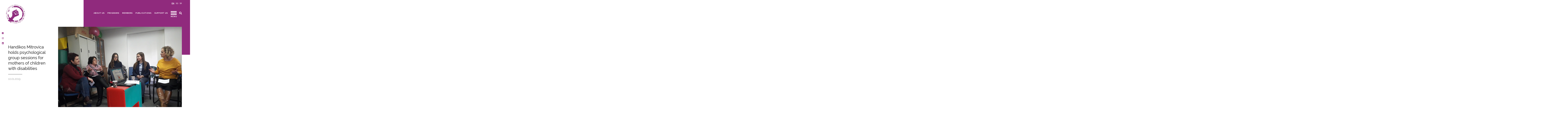

--- FILE ---
content_type: text/html; charset=UTF-8
request_url: https://womensnetwork.org/handikos-mitrovica-holds-psychological-group-sessions-for-mothers-of-children-with-disabilities/
body_size: 18461
content:
<!doctype html>
<html lang="en-US">

<head>
	<meta charset="UTF-8">

	<link rel="preload" href="https://womensnetwork.org/wp-content/themes/womensnetwork_wp/dist/css/app.min.css?v=1.0.0" as="style">
	<!-- <link rel="preload" href="https://womensnetwork.org/wp-content/themes/womensnetwork_wp/dist/js/app.min.js" as="script"> -->


	<meta name="viewport" content="width=device-width, initial-scale=1">
	<link rel="profile" href="https://gmpg.org/xfn/11">

	<link rel="apple-touch-icon" sizes="57x57" href="https://womensnetwork.org/wp-content/themes/womensnetwork_wp/assets/icons/apple-icon-57x57.png">
	<link rel="apple-touch-icon" sizes="60x60" href="https://womensnetwork.org/wp-content/themes/womensnetwork_wp/assets/icons/apple-icon-60x60.png">
	<link rel="apple-touch-icon" sizes="72x72" href="https://womensnetwork.org/wp-content/themes/womensnetwork_wp/assets/icons/apple-icon-72x72.png">
	<link rel="apple-touch-icon" sizes="76x76" href="https://womensnetwork.org/wp-content/themes/womensnetwork_wp/assets/icons/apple-icon-76x76.png">
	<link rel="apple-touch-icon" sizes="114x114" href="https://womensnetwork.org/wp-content/themes/womensnetwork_wp/assets/icons/apple-icon-114x114.png">
	<link rel="apple-touch-icon" sizes="120x120" href="https://womensnetwork.org/wp-content/themes/womensnetwork_wp/assets/icons/apple-icon-120x120.png">
	<link rel="apple-touch-icon" sizes="144x144" href="https://womensnetwork.org/wp-content/themes/womensnetwork_wp/assets/icons/apple-icon-144x144.png">
	<link rel="apple-touch-icon" sizes="152x152" href="https://womensnetwork.org/wp-content/themes/womensnetwork_wp/assets/icons/apple-icon-152x152.png">
	<link rel="apple-touch-icon" sizes="180x180" href="https://womensnetwork.org/wp-content/themes/womensnetwork_wp/assets/icons/apple-icon-180x180.png">
	<link rel="icon" type="image/png" sizes="192x192" href="https://womensnetwork.org/wp-content/themes/womensnetwork_wp/assets/icons/android-icon-192x192.png">
	<link rel="icon" type="image/png" sizes="32x32" href="https://womensnetwork.org/wp-content/themes/womensnetwork_wp/assets/icons/favicon-32x32.png">
	<link rel="icon" type="image/png" sizes="96x96" href="https://womensnetwork.org/wp-content/themes/womensnetwork_wp/assets/icons/favicon-96x96.png">
	<link rel="icon" type="image/png" sizes="16x16" href="https://womensnetwork.org/wp-content/themes/womensnetwork_wp/assets/icons/favicon-16x16.png">

	<meta name="theme-color" content="#81216f">
	<link rel="stylesheet" href="https://use.fontawesome.com/releases/v5.2.0/css/all.css">
	<link href="https://fonts.googleapis.com/css?family=Raleway:300,400,500,700" rel="stylesheet">
	<link rel="stylesheet" href="https://womensnetwork.org/wp-content/themes/womensnetwork_wp/dist/css/app.min.css?v=1">

	<script src="https://code.jquery.com/jquery-3.2.1.slim.min.js" integrity="sha384-KJ3o2DKtIkvYIK3UENzmM7KCkRr/rE9/Qpg6aAZGJwFDMVNA/GpGFF93hXpG5KkN" crossorigin="anonymous"></script>


	<style>
/* Only when the extended menu is active */
.header_modal.active#menu_modal {
  position: fixed;     /* keep it above everything */
  z-index: 99999 !important;
  top: 0;
  left: 0;
  right: 0;
}

		figcaption,
		.wp-caption-text {
			margin-bottom: 10px;
		}
	</style>
	<title>Handikos Mitrovica holds psychological group sessions for mothers of children with disabilities &#8211; Kosovo Women&#039;s Network</title>
<meta name='robots' content='max-image-preview:large' />
	<style>img:is([sizes="auto" i], [sizes^="auto," i]) { contain-intrinsic-size: 3000px 1500px }</style>
	<link rel="alternate" hreflang="sq" href="https://womensnetwork.org/sq/handikos-mitrovica-mban-seanca-grupore-psikologjike-per-nenat-e-femijeve-me-aftesi-te-kufizuara/" />
<link rel="alternate" hreflang="en" href="https://womensnetwork.org/handikos-mitrovica-holds-psychological-group-sessions-for-mothers-of-children-with-disabilities/" />
<link rel="alternate" hreflang="sr" href="https://womensnetwork.org/sr/handikos-mitrovica-organizuje-grupne-psiholoske-seance-za-majke-dece-sa-smetnjama-u-razvoju/" />
<link rel="alternate" hreflang="x-default" href="https://womensnetwork.org/handikos-mitrovica-holds-psychological-group-sessions-for-mothers-of-children-with-disabilities/" />
<link rel="alternate" type="application/rss+xml" title="Kosovo Women&#039;s Network &raquo; Feed" href="https://womensnetwork.org/feed/" />
<link rel="alternate" type="application/rss+xml" title="Kosovo Women&#039;s Network &raquo; Comments Feed" href="https://womensnetwork.org/comments/feed/" />
<link rel="alternate" type="application/rss+xml" title="Kosovo Women&#039;s Network &raquo; Handikos Mitrovica holds psychological group sessions for mothers of children with disabilities Comments Feed" href="https://womensnetwork.org/handikos-mitrovica-holds-psychological-group-sessions-for-mothers-of-children-with-disabilities/feed/" />
<meta property="og:title" content="Handikos Mitrovica holds psychological group sessions for mothers of children with disabilities" /><meta property="og:description" content="Handikos Mitrovica holds psychological group sessions for mothers of children with disabilities" /><meta property="og:image" content="https://womensnetwork.org/wp-content/uploads/2019/01/10-4.jpg" /><meta property="og:image:width" content="1140" /><meta property="og:image:height" content="410" /><meta property="og:type" content="article" /><meta property="og:url" content="https://womensnetwork.org/handikos-mitrovica-holds-psychological-group-sessions-for-mothers-of-children-with-disabilities/" /><meta name="twitter:title" content="Handikos Mitrovica holds psychological group sessions for mothers of children with disabilities" /><meta name="twitter:description" content="On 11 December, the organization Handikos Mitrovica, in the framework of the project “Depression in mothers of children with disabilities and disabled persons” held a group session with the mothers of children with disabilities. This session was attended by 18 mothers of these children, psychologists and staff of the Psycho-social Center for Trauma Therapy &#8220;Diakonie&#8221;, [&hellip;]" /><meta name="twitter:image" content="https://womensnetwork.org/wp-content/uploads/2019/01/10-4.jpg" /><meta name="twitter:card" content="summary_large_image" /><script type="text/javascript">
/* <![CDATA[ */
window._wpemojiSettings = {"baseUrl":"https:\/\/s.w.org\/images\/core\/emoji\/16.0.1\/72x72\/","ext":".png","svgUrl":"https:\/\/s.w.org\/images\/core\/emoji\/16.0.1\/svg\/","svgExt":".svg","source":{"concatemoji":"https:\/\/womensnetwork.org\/wp-includes\/js\/wp-emoji-release.min.js?ver=6.8.3"}};
/*! This file is auto-generated */
!function(s,n){var o,i,e;function c(e){try{var t={supportTests:e,timestamp:(new Date).valueOf()};sessionStorage.setItem(o,JSON.stringify(t))}catch(e){}}function p(e,t,n){e.clearRect(0,0,e.canvas.width,e.canvas.height),e.fillText(t,0,0);var t=new Uint32Array(e.getImageData(0,0,e.canvas.width,e.canvas.height).data),a=(e.clearRect(0,0,e.canvas.width,e.canvas.height),e.fillText(n,0,0),new Uint32Array(e.getImageData(0,0,e.canvas.width,e.canvas.height).data));return t.every(function(e,t){return e===a[t]})}function u(e,t){e.clearRect(0,0,e.canvas.width,e.canvas.height),e.fillText(t,0,0);for(var n=e.getImageData(16,16,1,1),a=0;a<n.data.length;a++)if(0!==n.data[a])return!1;return!0}function f(e,t,n,a){switch(t){case"flag":return n(e,"\ud83c\udff3\ufe0f\u200d\u26a7\ufe0f","\ud83c\udff3\ufe0f\u200b\u26a7\ufe0f")?!1:!n(e,"\ud83c\udde8\ud83c\uddf6","\ud83c\udde8\u200b\ud83c\uddf6")&&!n(e,"\ud83c\udff4\udb40\udc67\udb40\udc62\udb40\udc65\udb40\udc6e\udb40\udc67\udb40\udc7f","\ud83c\udff4\u200b\udb40\udc67\u200b\udb40\udc62\u200b\udb40\udc65\u200b\udb40\udc6e\u200b\udb40\udc67\u200b\udb40\udc7f");case"emoji":return!a(e,"\ud83e\udedf")}return!1}function g(e,t,n,a){var r="undefined"!=typeof WorkerGlobalScope&&self instanceof WorkerGlobalScope?new OffscreenCanvas(300,150):s.createElement("canvas"),o=r.getContext("2d",{willReadFrequently:!0}),i=(o.textBaseline="top",o.font="600 32px Arial",{});return e.forEach(function(e){i[e]=t(o,e,n,a)}),i}function t(e){var t=s.createElement("script");t.src=e,t.defer=!0,s.head.appendChild(t)}"undefined"!=typeof Promise&&(o="wpEmojiSettingsSupports",i=["flag","emoji"],n.supports={everything:!0,everythingExceptFlag:!0},e=new Promise(function(e){s.addEventListener("DOMContentLoaded",e,{once:!0})}),new Promise(function(t){var n=function(){try{var e=JSON.parse(sessionStorage.getItem(o));if("object"==typeof e&&"number"==typeof e.timestamp&&(new Date).valueOf()<e.timestamp+604800&&"object"==typeof e.supportTests)return e.supportTests}catch(e){}return null}();if(!n){if("undefined"!=typeof Worker&&"undefined"!=typeof OffscreenCanvas&&"undefined"!=typeof URL&&URL.createObjectURL&&"undefined"!=typeof Blob)try{var e="postMessage("+g.toString()+"("+[JSON.stringify(i),f.toString(),p.toString(),u.toString()].join(",")+"));",a=new Blob([e],{type:"text/javascript"}),r=new Worker(URL.createObjectURL(a),{name:"wpTestEmojiSupports"});return void(r.onmessage=function(e){c(n=e.data),r.terminate(),t(n)})}catch(e){}c(n=g(i,f,p,u))}t(n)}).then(function(e){for(var t in e)n.supports[t]=e[t],n.supports.everything=n.supports.everything&&n.supports[t],"flag"!==t&&(n.supports.everythingExceptFlag=n.supports.everythingExceptFlag&&n.supports[t]);n.supports.everythingExceptFlag=n.supports.everythingExceptFlag&&!n.supports.flag,n.DOMReady=!1,n.readyCallback=function(){n.DOMReady=!0}}).then(function(){return e}).then(function(){var e;n.supports.everything||(n.readyCallback(),(e=n.source||{}).concatemoji?t(e.concatemoji):e.wpemoji&&e.twemoji&&(t(e.twemoji),t(e.wpemoji)))}))}((window,document),window._wpemojiSettings);
/* ]]> */
</script>
<style id='wp-emoji-styles-inline-css' type='text/css'>

	img.wp-smiley, img.emoji {
		display: inline !important;
		border: none !important;
		box-shadow: none !important;
		height: 1em !important;
		width: 1em !important;
		margin: 0 0.07em !important;
		vertical-align: -0.1em !important;
		background: none !important;
		padding: 0 !important;
	}
</style>
<link rel='stylesheet' id='wp-block-library-css' href='https://womensnetwork.org/wp-includes/css/dist/block-library/style.min.css?ver=6.8.3' type='text/css' media='all' />
<style id='classic-theme-styles-inline-css' type='text/css'>
/*! This file is auto-generated */
.wp-block-button__link{color:#fff;background-color:#32373c;border-radius:9999px;box-shadow:none;text-decoration:none;padding:calc(.667em + 2px) calc(1.333em + 2px);font-size:1.125em}.wp-block-file__button{background:#32373c;color:#fff;text-decoration:none}
</style>
<style id='global-styles-inline-css' type='text/css'>
:root{--wp--preset--aspect-ratio--square: 1;--wp--preset--aspect-ratio--4-3: 4/3;--wp--preset--aspect-ratio--3-4: 3/4;--wp--preset--aspect-ratio--3-2: 3/2;--wp--preset--aspect-ratio--2-3: 2/3;--wp--preset--aspect-ratio--16-9: 16/9;--wp--preset--aspect-ratio--9-16: 9/16;--wp--preset--color--black: #000000;--wp--preset--color--cyan-bluish-gray: #abb8c3;--wp--preset--color--white: #ffffff;--wp--preset--color--pale-pink: #f78da7;--wp--preset--color--vivid-red: #cf2e2e;--wp--preset--color--luminous-vivid-orange: #ff6900;--wp--preset--color--luminous-vivid-amber: #fcb900;--wp--preset--color--light-green-cyan: #7bdcb5;--wp--preset--color--vivid-green-cyan: #00d084;--wp--preset--color--pale-cyan-blue: #8ed1fc;--wp--preset--color--vivid-cyan-blue: #0693e3;--wp--preset--color--vivid-purple: #9b51e0;--wp--preset--gradient--vivid-cyan-blue-to-vivid-purple: linear-gradient(135deg,rgba(6,147,227,1) 0%,rgb(155,81,224) 100%);--wp--preset--gradient--light-green-cyan-to-vivid-green-cyan: linear-gradient(135deg,rgb(122,220,180) 0%,rgb(0,208,130) 100%);--wp--preset--gradient--luminous-vivid-amber-to-luminous-vivid-orange: linear-gradient(135deg,rgba(252,185,0,1) 0%,rgba(255,105,0,1) 100%);--wp--preset--gradient--luminous-vivid-orange-to-vivid-red: linear-gradient(135deg,rgba(255,105,0,1) 0%,rgb(207,46,46) 100%);--wp--preset--gradient--very-light-gray-to-cyan-bluish-gray: linear-gradient(135deg,rgb(238,238,238) 0%,rgb(169,184,195) 100%);--wp--preset--gradient--cool-to-warm-spectrum: linear-gradient(135deg,rgb(74,234,220) 0%,rgb(151,120,209) 20%,rgb(207,42,186) 40%,rgb(238,44,130) 60%,rgb(251,105,98) 80%,rgb(254,248,76) 100%);--wp--preset--gradient--blush-light-purple: linear-gradient(135deg,rgb(255,206,236) 0%,rgb(152,150,240) 100%);--wp--preset--gradient--blush-bordeaux: linear-gradient(135deg,rgb(254,205,165) 0%,rgb(254,45,45) 50%,rgb(107,0,62) 100%);--wp--preset--gradient--luminous-dusk: linear-gradient(135deg,rgb(255,203,112) 0%,rgb(199,81,192) 50%,rgb(65,88,208) 100%);--wp--preset--gradient--pale-ocean: linear-gradient(135deg,rgb(255,245,203) 0%,rgb(182,227,212) 50%,rgb(51,167,181) 100%);--wp--preset--gradient--electric-grass: linear-gradient(135deg,rgb(202,248,128) 0%,rgb(113,206,126) 100%);--wp--preset--gradient--midnight: linear-gradient(135deg,rgb(2,3,129) 0%,rgb(40,116,252) 100%);--wp--preset--font-size--small: 13px;--wp--preset--font-size--medium: 20px;--wp--preset--font-size--large: 36px;--wp--preset--font-size--x-large: 42px;--wp--preset--spacing--20: 0.44rem;--wp--preset--spacing--30: 0.67rem;--wp--preset--spacing--40: 1rem;--wp--preset--spacing--50: 1.5rem;--wp--preset--spacing--60: 2.25rem;--wp--preset--spacing--70: 3.38rem;--wp--preset--spacing--80: 5.06rem;--wp--preset--shadow--natural: 6px 6px 9px rgba(0, 0, 0, 0.2);--wp--preset--shadow--deep: 12px 12px 50px rgba(0, 0, 0, 0.4);--wp--preset--shadow--sharp: 6px 6px 0px rgba(0, 0, 0, 0.2);--wp--preset--shadow--outlined: 6px 6px 0px -3px rgba(255, 255, 255, 1), 6px 6px rgba(0, 0, 0, 1);--wp--preset--shadow--crisp: 6px 6px 0px rgba(0, 0, 0, 1);}:where(.is-layout-flex){gap: 0.5em;}:where(.is-layout-grid){gap: 0.5em;}body .is-layout-flex{display: flex;}.is-layout-flex{flex-wrap: wrap;align-items: center;}.is-layout-flex > :is(*, div){margin: 0;}body .is-layout-grid{display: grid;}.is-layout-grid > :is(*, div){margin: 0;}:where(.wp-block-columns.is-layout-flex){gap: 2em;}:where(.wp-block-columns.is-layout-grid){gap: 2em;}:where(.wp-block-post-template.is-layout-flex){gap: 1.25em;}:where(.wp-block-post-template.is-layout-grid){gap: 1.25em;}.has-black-color{color: var(--wp--preset--color--black) !important;}.has-cyan-bluish-gray-color{color: var(--wp--preset--color--cyan-bluish-gray) !important;}.has-white-color{color: var(--wp--preset--color--white) !important;}.has-pale-pink-color{color: var(--wp--preset--color--pale-pink) !important;}.has-vivid-red-color{color: var(--wp--preset--color--vivid-red) !important;}.has-luminous-vivid-orange-color{color: var(--wp--preset--color--luminous-vivid-orange) !important;}.has-luminous-vivid-amber-color{color: var(--wp--preset--color--luminous-vivid-amber) !important;}.has-light-green-cyan-color{color: var(--wp--preset--color--light-green-cyan) !important;}.has-vivid-green-cyan-color{color: var(--wp--preset--color--vivid-green-cyan) !important;}.has-pale-cyan-blue-color{color: var(--wp--preset--color--pale-cyan-blue) !important;}.has-vivid-cyan-blue-color{color: var(--wp--preset--color--vivid-cyan-blue) !important;}.has-vivid-purple-color{color: var(--wp--preset--color--vivid-purple) !important;}.has-black-background-color{background-color: var(--wp--preset--color--black) !important;}.has-cyan-bluish-gray-background-color{background-color: var(--wp--preset--color--cyan-bluish-gray) !important;}.has-white-background-color{background-color: var(--wp--preset--color--white) !important;}.has-pale-pink-background-color{background-color: var(--wp--preset--color--pale-pink) !important;}.has-vivid-red-background-color{background-color: var(--wp--preset--color--vivid-red) !important;}.has-luminous-vivid-orange-background-color{background-color: var(--wp--preset--color--luminous-vivid-orange) !important;}.has-luminous-vivid-amber-background-color{background-color: var(--wp--preset--color--luminous-vivid-amber) !important;}.has-light-green-cyan-background-color{background-color: var(--wp--preset--color--light-green-cyan) !important;}.has-vivid-green-cyan-background-color{background-color: var(--wp--preset--color--vivid-green-cyan) !important;}.has-pale-cyan-blue-background-color{background-color: var(--wp--preset--color--pale-cyan-blue) !important;}.has-vivid-cyan-blue-background-color{background-color: var(--wp--preset--color--vivid-cyan-blue) !important;}.has-vivid-purple-background-color{background-color: var(--wp--preset--color--vivid-purple) !important;}.has-black-border-color{border-color: var(--wp--preset--color--black) !important;}.has-cyan-bluish-gray-border-color{border-color: var(--wp--preset--color--cyan-bluish-gray) !important;}.has-white-border-color{border-color: var(--wp--preset--color--white) !important;}.has-pale-pink-border-color{border-color: var(--wp--preset--color--pale-pink) !important;}.has-vivid-red-border-color{border-color: var(--wp--preset--color--vivid-red) !important;}.has-luminous-vivid-orange-border-color{border-color: var(--wp--preset--color--luminous-vivid-orange) !important;}.has-luminous-vivid-amber-border-color{border-color: var(--wp--preset--color--luminous-vivid-amber) !important;}.has-light-green-cyan-border-color{border-color: var(--wp--preset--color--light-green-cyan) !important;}.has-vivid-green-cyan-border-color{border-color: var(--wp--preset--color--vivid-green-cyan) !important;}.has-pale-cyan-blue-border-color{border-color: var(--wp--preset--color--pale-cyan-blue) !important;}.has-vivid-cyan-blue-border-color{border-color: var(--wp--preset--color--vivid-cyan-blue) !important;}.has-vivid-purple-border-color{border-color: var(--wp--preset--color--vivid-purple) !important;}.has-vivid-cyan-blue-to-vivid-purple-gradient-background{background: var(--wp--preset--gradient--vivid-cyan-blue-to-vivid-purple) !important;}.has-light-green-cyan-to-vivid-green-cyan-gradient-background{background: var(--wp--preset--gradient--light-green-cyan-to-vivid-green-cyan) !important;}.has-luminous-vivid-amber-to-luminous-vivid-orange-gradient-background{background: var(--wp--preset--gradient--luminous-vivid-amber-to-luminous-vivid-orange) !important;}.has-luminous-vivid-orange-to-vivid-red-gradient-background{background: var(--wp--preset--gradient--luminous-vivid-orange-to-vivid-red) !important;}.has-very-light-gray-to-cyan-bluish-gray-gradient-background{background: var(--wp--preset--gradient--very-light-gray-to-cyan-bluish-gray) !important;}.has-cool-to-warm-spectrum-gradient-background{background: var(--wp--preset--gradient--cool-to-warm-spectrum) !important;}.has-blush-light-purple-gradient-background{background: var(--wp--preset--gradient--blush-light-purple) !important;}.has-blush-bordeaux-gradient-background{background: var(--wp--preset--gradient--blush-bordeaux) !important;}.has-luminous-dusk-gradient-background{background: var(--wp--preset--gradient--luminous-dusk) !important;}.has-pale-ocean-gradient-background{background: var(--wp--preset--gradient--pale-ocean) !important;}.has-electric-grass-gradient-background{background: var(--wp--preset--gradient--electric-grass) !important;}.has-midnight-gradient-background{background: var(--wp--preset--gradient--midnight) !important;}.has-small-font-size{font-size: var(--wp--preset--font-size--small) !important;}.has-medium-font-size{font-size: var(--wp--preset--font-size--medium) !important;}.has-large-font-size{font-size: var(--wp--preset--font-size--large) !important;}.has-x-large-font-size{font-size: var(--wp--preset--font-size--x-large) !important;}
:where(.wp-block-post-template.is-layout-flex){gap: 1.25em;}:where(.wp-block-post-template.is-layout-grid){gap: 1.25em;}
:where(.wp-block-columns.is-layout-flex){gap: 2em;}:where(.wp-block-columns.is-layout-grid){gap: 2em;}
:root :where(.wp-block-pullquote){font-size: 1.5em;line-height: 1.6;}
</style>
<link rel='stylesheet' id='wpml-blocks-css' href='https://womensnetwork.org/wp-content/plugins/sitepress-multilingual-cms/dist/css/blocks/styles.css?ver=4.6.6' type='text/css' media='all' />
<link rel='stylesheet' id='wpml-legacy-horizontal-list-0-css' href='https://womensnetwork.org/wp-content/plugins/sitepress-multilingual-cms/templates/language-switchers/legacy-list-horizontal/style.min.css?ver=1' type='text/css' media='all' />
<link rel='stylesheet' id='womensnetwork_wp-style-css' href='https://womensnetwork.org/wp-content/themes/womensnetwork_wp/style.css?ver=6.8.3' type='text/css' media='all' />
<script type="text/javascript" id="wpml-cookie-js-extra">
/* <![CDATA[ */
var wpml_cookies = {"wp-wpml_current_language":{"value":"en","expires":1,"path":"\/"}};
var wpml_cookies = {"wp-wpml_current_language":{"value":"en","expires":1,"path":"\/"}};
/* ]]> */
</script>
<script type="text/javascript" src="https://womensnetwork.org/wp-content/plugins/sitepress-multilingual-cms/res/js/cookies/language-cookie.js?ver=4.6.6" id="wpml-cookie-js"></script>
<link rel="https://api.w.org/" href="https://womensnetwork.org/wp-json/" /><link rel="alternate" title="JSON" type="application/json" href="https://womensnetwork.org/wp-json/wp/v2/posts/3338993" /><link rel="EditURI" type="application/rsd+xml" title="RSD" href="https://womensnetwork.org/xmlrpc.php?rsd" />
<meta name="generator" content="WordPress 6.8.3" />
<link rel="canonical" href="https://womensnetwork.org/handikos-mitrovica-holds-psychological-group-sessions-for-mothers-of-children-with-disabilities/" />
<link rel='shortlink' href='https://womensnetwork.org/?p=3338993' />
<link rel="alternate" title="oEmbed (JSON)" type="application/json+oembed" href="https://womensnetwork.org/wp-json/oembed/1.0/embed?url=https%3A%2F%2Fwomensnetwork.org%2Fhandikos-mitrovica-holds-psychological-group-sessions-for-mothers-of-children-with-disabilities%2F" />
<link rel="alternate" title="oEmbed (XML)" type="text/xml+oembed" href="https://womensnetwork.org/wp-json/oembed/1.0/embed?url=https%3A%2F%2Fwomensnetwork.org%2Fhandikos-mitrovica-holds-psychological-group-sessions-for-mothers-of-children-with-disabilities%2F&#038;format=xml" />
<meta name="generator" content="WPML ver:4.6.6 stt:49,1,50;" />
<link rel="pingback" href="https://womensnetwork.org/xmlrpc.php"><meta name="generator" content="Elementor 3.30.4; features: e_font_icon_svg, additional_custom_breakpoints, e_element_cache; settings: css_print_method-external, google_font-enabled, font_display-swap">
<style type="text/css">.recentcomments a{display:inline !important;padding:0 !important;margin:0 !important;}</style>			<style>
				.e-con.e-parent:nth-of-type(n+4):not(.e-lazyloaded):not(.e-no-lazyload),
				.e-con.e-parent:nth-of-type(n+4):not(.e-lazyloaded):not(.e-no-lazyload) * {
					background-image: none !important;
				}
				@media screen and (max-height: 1024px) {
					.e-con.e-parent:nth-of-type(n+3):not(.e-lazyloaded):not(.e-no-lazyload),
					.e-con.e-parent:nth-of-type(n+3):not(.e-lazyloaded):not(.e-no-lazyload) * {
						background-image: none !important;
					}
				}
				@media screen and (max-height: 640px) {
					.e-con.e-parent:nth-of-type(n+2):not(.e-lazyloaded):not(.e-no-lazyload),
					.e-con.e-parent:nth-of-type(n+2):not(.e-lazyloaded):not(.e-no-lazyload) * {
						background-image: none !important;
					}
				}
			</style>
					<style type="text/css" id="wp-custom-css">
			.main_banner__item {
    float: left;
    width: 100%;
    position: relative;
    height: 404px !important;
    height: 31.25rem;
}

img.attachment-post-thumbnail.size-post-thumbnail.wp-post-image{
	padding-bottom: 10px;
}

@media (min-width: 1024px) {
  /* image size snippet */
  .wp-caption.featured {
    aspect-ratio: 16 / 9;
    background-color: white;
    display: flex;
    justify-content: center;
    align-items: center;
    overflow: hidden;
    max-width: 100%;
  }

  .wp-caption.featured img {
    max-width: 100%;
    max-height: 100%;
    object-fit: contain;
    display: block;
    transform: translateX(1%); /* shift to hide the gap */
  }
}



/* bullet points show  */
.elementor-widget-text-editor ul {
  list-style: disc;
  margin-left: 20px;
  padding-left: 20px;
}
.elementor-widget-text-editor ol {
  list-style: decimal;
  margin-left: 20px;
  padding-left: 20px;
}
.page-id-3365505 .category_banner {
    display: none !important;
}
.page-id-3365516 .category_banner {
    display: none !important;
}
.page-id-3366373 .category_banner {
    display: none !important;
}

.page-id-3366374 .category_banner {
    display: none !important;
}
.page-id-3366371 .category_banner {
    display: none !important;
}
.page-id-3366372 .category_banner {
    display: none !important;
}

/* Force full width for specific forms */
#gform_17,
#gform_19,
#gform_18,
#gform_20,
#gform_21,
#gform_22 {
    width: 100% !important;
    max-width: 100% !important;
    float: none !important;
    margin: 0 auto !important;
}


/* Gravity Forms – Field 45 funding table */
#field_17_45.kwn-funding-table .gfield_list {
  display: table !important;
  width: 100%;
  table-layout: fixed;
  border-collapse: collapse;
}

/* Restore table structure */
#field_17_45.kwn-funding-table .gfield_list thead { display: table-header-group !important; }
#field_17_45.kwn-funding-table .gfield_list tbody { display: table-row-group !important; }
#field_17_45.kwn-funding-table .gfield_list tr    { display: table-row !important; }
#field_17_45.kwn-funding-table .gfield_list th,
#field_17_45.kwn-funding-table .gfield_list td    { display: table-cell !important; }

/* KILL the theme floats that cause stacking */
#field_17_45.kwn-funding-table .gfield_list_cell,
#field_17_45.kwn-funding-table .gfield_list_icons,
#field_17_45.kwn-funding-table .gfield_list_group {
  float: none !important;
  width: auto !important;
  border: 1px solid #e5e7eb !important;
  padding: 10px !important;
}

/* Columns */
#field_17_45.kwn-funding-table .gfield_list th:nth-child(1),
#field_17_45.kwn-funding-table .gfield_list td:nth-child(1) { width: 38% !important; } /* Project Title */
#field_17_45.kwn-funding-table .gfield_list th:nth-child(2),
#field_17_45.kwn-funding-table .gfield_list td:nth-child(2) { width: 18% !important; } /* Project Period */
#field_17_45.kwn-funding-table .gfield_list th:nth-child(3),
#field_17_45.kwn-funding-table .gfield_list td:nth-child(3) { width: 18% !important; } /* Project Value */
#field_17_45.kwn-funding-table .gfield_list th:nth-child(4),
#field_17_45.kwn-funding-table .gfield_list td:nth-child(4) { width: 20% !important; } /* Donor */
#field_17_45.kwn-funding-table .gfield_list td.gfield_list_icons { width: 6% !important; white-space: nowrap; }

/* Inputs fill cells */
#field_17_45.kwn-funding-table .gfield_list input[type="text"] {
  width: 100% !important;
  max-width: 100% !important;
  box-sizing: border-box;
  height: 36px;
}

/* Header look */
#field_17_45.kwn-funding-table .gfield_list thead th {
  background: #f8f9fb;
  font-weight: 600;
}

/* Small screens: horizontal scroll instead of breaking layout */
@media (max-width: 700px) {
  #field_17_45.kwn-funding-table .ginput_list { overflow-x: auto; }
  #field_17_45.kwn-funding-table .gfield_list { min-width: 720px; }
}
		</style>
		
	<script>
		(function(i, s, o, g, r, a, m) {
			i['GoogleAnalyticsObject'] = r;
			i[r] = i[r] || function() {
				(i[r].q = i[r].q || []).push(arguments)
			}, i[r].l = 1 * new Date();
			a = s.createElement(o),
				m = s.getElementsByTagName(o)[0];
			a.async = 1;
			a.src = g;
			m.parentNode.insertBefore(a, m)
		})(window, document, 'script', '//www.google-analytics.com/analytics.js', 'ga');

		ga('create', 'UA-59016255-1', 'auto');
		ga('send', 'pageview');
	</script>
	<!-- Global site tag (gtag.js) - Google Analytics -->
	<script async src="https://www.googletagmanager.com/gtag/js?id=UA-136846834-1"></script>
	<script>
		window.dataLayer = window.dataLayer || [];

		function gtag() {
			dataLayer.push(arguments);
		}
		gtag('js', new Date());

		gtag('config', 'UA-136846834-1');
	</script>


</head>

<body class="wp-singular post-template-default single single-post postid-3338993 single-format-standard wp-theme-womensnetwork_wp elementor-default elementor-kit-3365502">
	<div class="body_content_holder" id="body_content_holder">
		<!-- BEGIN HEADER -->
		<header id="header" class="main_header">
			<div class="headerWrap">
				<div class="container">
					<div class="logo">
						<a href="https://womensnetwork.org/">
							<img src="https://womensnetwork.org/wp-content/themes/womensnetwork_wp/dist/images/logo.png">
						</a>
					</div>
					<div class="top_header">
												<ul class="languages">
															<li class="active">
									<a href=" javascript:void(0);">en</a>
									</li>
																<li>
									<a href="https://womensnetwork.org/sq/handikos-mitrovica-mban-seanca-grupore-psikologjike-per-nenat-e-femijeve-me-aftesi-te-kufizuara/">sq</a>
									</li>
																<li>
									<a href="https://womensnetwork.org/sr/handikos-mitrovica-organizuje-grupne-psiholoske-seance-za-majke-dece-sa-smetnjama-u-razvoju/">sr</a>
									</li>
														</ul>
					</div>
					<div class="right_side_header">
						<div class="search_toggler" id="search_toggler">
							<i class="fas fa-search"></i>
						</div>
						<nav class="header_navigation">
							<div class="menu_container"><ul id="menu-main-menu-desktop" class="menu"><li id="menu-item-3366248" class="menu-item menu-item-type-post_type menu-item-object-page menu-item-3366248"><a href="https://womensnetwork.org/about-us/">About Us</a></li>
<li id="menu-item-3366218" class="menu-item menu-item-type-post_type menu-item-object-page menu-item-3366218"><a href="https://womensnetwork.org/programs/women-in-politics-and-decision-making/">Programs</a></li>
<li id="menu-item-439" class="menu-item menu-item-type-post_type menu-item-object-page menu-item-439"><a href="https://womensnetwork.org/members-main/">Members</a></li>
<li id="menu-item-3344735" class="menu-item menu-item-type-taxonomy menu-item-object-category menu-item-3344735"><a href="https://womensnetwork.org/category/publications/research-reports/">Publications</a></li>
<li id="menu-item-3344760" class="menu-item menu-item-type-post_type menu-item-object-page menu-item-3344760"><a href="https://womensnetwork.org/support-us/">Support Us</a></li>
</ul></div>							<div class="hamburger" id="menu_modal_trigger">
								<span></span>
								<span></span>
								<span></span>
								<h5>Menu</h5>
							</div>
						</nav>
					</div>
				</div>
			</div>
			<div class="header_modal" id="menu_modal">
				<div class="container">
					<div class="element_wrapper">
						<div class="row">
							<div class="menu-main-extended-menu-container"><ul id="menu-main-extended-menu" class="header_modal_list"><li id="menu-item-273" class="menu-item menu-item-type-post_type menu-item-object-page menu-item-has-children menu-item-273"><a href="https://womensnetwork.org/about-us/">About Us</a>
<ul class="sub-menu">
	<li id="menu-item-284" class="menu-item menu-item-type-post_type menu-item-object-page menu-item-284"><a href="https://womensnetwork.org/about-us/vision-mission/">Vision &#038; Mission</a></li>
	<li id="menu-item-362" class="menu-item menu-item-type-post_type menu-item-object-page menu-item-362"><a href="https://womensnetwork.org/about-us/strategy/">Strategy</a></li>
	<li id="menu-item-3365662" class="menu-item menu-item-type-post_type menu-item-object-page menu-item-3365662"><a href="https://womensnetwork.org/about-us/annual-reports/">Annual Reports</a></li>
	<li id="menu-item-280" class="menu-item menu-item-type-post_type menu-item-object-page menu-item-280"><a href="https://womensnetwork.org/about-us/board/">Board</a></li>
	<li id="menu-item-3365725" class="menu-item menu-item-type-post_type menu-item-object-page menu-item-3365725"><a href="https://womensnetwork.org/about-us/staff/">Staff</a></li>
	<li id="menu-item-279" class="menu-item menu-item-type-post_type menu-item-object-page menu-item-279"><a href="https://womensnetwork.org/about-us/supporters-partners/">Supporters</a></li>
	<li id="menu-item-3344762" class="menu-item menu-item-type-post_type menu-item-object-page menu-item-3344762"><a href="https://womensnetwork.org/contact/">Contact</a></li>
	<li id="menu-item-277" class="menu-item menu-item-type-post_type menu-item-object-page menu-item-277"><a href="https://womensnetwork.org/about-us/vacancies/">Vacancies</a></li>
	<li id="menu-item-3366281" class="menu-item menu-item-type-post_type menu-item-object-page menu-item-3366281"><a href="https://womensnetwork.org/about-us/apply-to-volunteer/">Apply to Volunteer!</a></li>
</ul>
</li>
<li id="menu-item-423" class="menu-item menu-item-type-post_type menu-item-object-page menu-item-has-children menu-item-423"><a href="https://womensnetwork.org/members-main/">Members</a>
<ul class="sub-menu">
	<li id="menu-item-359" class="menu-item menu-item-type-post_type menu-item-object-page menu-item-359"><a href="https://womensnetwork.org/members-main/ngo/">NGO</a></li>
	<li id="menu-item-3335427" class="menu-item menu-item-type-post_type menu-item-object-page menu-item-3335427"><a href="https://womensnetwork.org/members-main/apply-as-ngo/">Apply as NGO</a></li>
</ul>
</li>
<li id="menu-item-3366219" class="menu-item menu-item-type-post_type menu-item-object-page menu-item-has-children menu-item-3366219"><a href="https://womensnetwork.org/programs/women-in-politics-and-decision-making/">Programs</a>
<ul class="sub-menu">
	<li id="menu-item-288" class="menu-item menu-item-type-post_type menu-item-object-page menu-item-288"><a href="https://womensnetwork.org/programs/women-in-politics-and-decision-making/">Improving Gender Equality through the Rule of Law</a></li>
	<li id="menu-item-287" class="menu-item menu-item-type-post_type menu-item-object-page menu-item-287"><a href="https://womensnetwork.org/programs/gender-based-violence/">A Life Free from Gender-Based Violence</a></li>
	<li id="menu-item-289" class="menu-item menu-item-type-post_type menu-item-object-page menu-item-289"><a href="https://womensnetwork.org/programs/womens-economic-empowerment/">Women’s Economic Empowerment</a></li>
	<li id="menu-item-3342355" class="menu-item menu-item-type-post_type menu-item-object-page menu-item-3342355"><a href="https://womensnetwork.org/programs/quality-equal-education-2/">Gender Transformative Education</a></li>
	<li id="menu-item-3365962" class="menu-item menu-item-type-post_type menu-item-object-page menu-item-3365962"><a href="https://womensnetwork.org/programs/strengthening-the-feminist-movement/">Strengthening the Feminist Movement</a></li>
	<li id="menu-item-290" class="menu-item menu-item-type-post_type menu-item-object-page menu-item-290"><a href="https://womensnetwork.org/programs/womens-health/">Environmental Protection</a></li>
</ul>
</li>
<li id="menu-item-449" class="menu-item menu-item-type-post_type menu-item-object-page menu-item-has-children menu-item-449"><a href="https://womensnetwork.org/kosovo-womens-fund/">Kosovo Women’s Fund</a>
<ul class="sub-menu">
	<li id="menu-item-293" class="menu-item menu-item-type-taxonomy menu-item-object-category menu-item-293"><a href="https://womensnetwork.org/category/grantees/">Grantees</a></li>
	<li id="menu-item-3337989" class="menu-item menu-item-type-taxonomy menu-item-object-category menu-item-3337989"><a href="https://womensnetwork.org/category/grantees/success-stories/">Success Stories</a></li>
	<li id="menu-item-3359719" class="menu-item menu-item-type-taxonomy menu-item-object-category menu-item-3359719"><a href="https://womensnetwork.org/category/thirrje-per-aplikim-2/">Open Calls</a></li>
</ul>
</li>
<li id="menu-item-3344828" class="menu-item menu-item-type-taxonomy menu-item-object-category menu-item-has-children menu-item-3344828"><a href="https://womensnetwork.org/category/publications/research-reports/">Publications</a>
<ul class="sub-menu">
	<li id="menu-item-299" class="menu-item menu-item-type-taxonomy menu-item-object-category menu-item-299"><a href="https://womensnetwork.org/category/publications/research-reports/">Research</a></li>
	<li id="menu-item-2395" class="menu-item menu-item-type-taxonomy menu-item-object-category menu-item-2395"><a href="https://womensnetwork.org/category/publications/advocacy-letters/">Advocacy Letters</a></li>
	<li id="menu-item-3365270" class="menu-item menu-item-type-taxonomy menu-item-object-category menu-item-3365270"><a href="https://womensnetwork.org/category/publications/womens-history/">Women’s History</a></li>
</ul>
</li>
<li id="menu-item-302" class="menu-item menu-item-type-post_type menu-item-object-page menu-item-has-children menu-item-302"><a href="https://womensnetwork.org/resources/">Resources</a>
<ul class="sub-menu">
	<li id="menu-item-306" class="menu-item menu-item-type-taxonomy menu-item-object-category menu-item-306"><a href="https://womensnetwork.org/category/resources/ngo-resources/">NGO Resources</a></li>
	<li id="menu-item-305" class="menu-item menu-item-type-taxonomy menu-item-object-category menu-item-305"><a href="https://womensnetwork.org/category/resources/gender-equality/">Gender Equality</a></li>
	<li id="menu-item-311" class="menu-item menu-item-type-taxonomy menu-item-object-category menu-item-311"><a href="https://womensnetwork.org/category/resources/women-in-politics/">Women in Politics</a></li>
	<li id="menu-item-309" class="menu-item menu-item-type-taxonomy menu-item-object-category menu-item-309"><a href="https://womensnetwork.org/category/resources/women-and-economy/">Women and Economy</a></li>
	<li id="menu-item-310" class="menu-item menu-item-type-taxonomy menu-item-object-category menu-item-310"><a href="https://womensnetwork.org/category/resources/women-and-health/">Women and Health</a></li>
	<li id="menu-item-303" class="menu-item menu-item-type-taxonomy menu-item-object-category menu-item-303"><a href="https://womensnetwork.org/category/resources/domestic-violence/">Domestic Violence</a></li>
	<li id="menu-item-308" class="menu-item menu-item-type-taxonomy menu-item-object-category menu-item-308"><a href="https://womensnetwork.org/category/resources/trafficking/">Trafficking</a></li>
	<li id="menu-item-304" class="menu-item menu-item-type-taxonomy menu-item-object-category menu-item-304"><a href="https://womensnetwork.org/category/resources/education/">Education</a></li>
	<li id="menu-item-307" class="menu-item menu-item-type-taxonomy menu-item-object-category menu-item-307"><a href="https://womensnetwork.org/category/resources/other/">Other</a></li>
</ul>
</li>
<li id="menu-item-3344737" class="menu-item menu-item-type-taxonomy menu-item-object-category menu-item-has-children menu-item-3344737"><a href="https://womensnetwork.org/category/media/press-releases/">Media</a>
<ul class="sub-menu">
	<li id="menu-item-3337986" class="menu-item menu-item-type-taxonomy menu-item-object-category current-post-ancestor current-menu-parent current-post-parent menu-item-3337986"><a href="https://womensnetwork.org/category/news/">News</a></li>
	<li id="menu-item-700" class="menu-item menu-item-type-taxonomy menu-item-object-category menu-item-700"><a href="https://womensnetwork.org/category/media/campaign/">Campaign</a></li>
	<li id="menu-item-1067" class="menu-item menu-item-type-taxonomy menu-item-object-category menu-item-1067"><a href="https://womensnetwork.org/category/media/photo-gallery/">Photo Gallery</a></li>
	<li id="menu-item-1068" class="menu-item menu-item-type-taxonomy menu-item-object-category menu-item-1068"><a href="https://womensnetwork.org/category/media/video-gallery/">Video Gallery</a></li>
	<li id="menu-item-702" class="menu-item menu-item-type-taxonomy menu-item-object-category menu-item-702"><a href="https://womensnetwork.org/category/media/press-releases/">Press Releases</a></li>
	<li id="menu-item-3344778" class="menu-item menu-item-type-post_type menu-item-object-page menu-item-3344778"><a href="https://womensnetwork.org/newsletters/">Newsletters</a></li>
</ul>
</li>
<li id="menu-item-3365947" class="menu-item menu-item-type-post_type menu-item-object-page menu-item-has-children menu-item-3365947"><a href="https://womensnetwork.org/support-us/">Support Us</a>
<ul class="sub-menu">
	<li id="menu-item-3365948" class="menu-item menu-item-type-post_type menu-item-object-page menu-item-3365948"><a href="https://womensnetwork.org/support-us/">Donate</a></li>
	<li id="menu-item-3365961" class="menu-item menu-item-type-custom menu-item-object-custom menu-item-3365961"><a href="https://womensnetwork.org/support-us/#kwn-merchandise">Merchandise</a></li>
</ul>
</li>
</ul></div>						</div>
						<div class="hamburger active close_hamburger">
							<span></span>
							<span></span>
							<span></span>
						</div>
					</div>
				</div>
			</div>
			<div class="header_modal" id="search_modal">
				<div class="element_wrapper">
					<div class="container">
						<div class="search_holder">
							<form action="https://womensnetwork.org/" method="get">
								<div class="inputs_holder">
									<input id="search_input" type="text" placeholder="Search..." autocomplete="off" name="s" value="" />
									<span class="submit_button"></span>
									<input type="submit" id="search_button">
								</div>
							</form>
						</div>
						<div class="hamburger active close_hamburger">
							<span></span>
							<span></span>
							<span></span>
						</div>
					</div>
				</div>
			</div>
			<span class="bg_overlay"></span>
		</header>
		<script>
document.addEventListener('DOMContentLoaded', function () {
  var trigger = document.getElementById('menu_modal_trigger');
  var menu    = document.getElementById('menu_modal');
  var overlay = document.querySelector('.bg_overlay');
  var closes  = document.querySelectorAll('.close_hamburger, .bg_overlay');

  function openMenu(e){
    if (e) e.preventDefault();
    if (!menu) return;
    menu.classList.add('active');
    document.body.classList.add('menu-open');
    overlay && overlay.classList.add('active');
  }

  function closeMenu(e){
    if (e) e.preventDefault();
    if (!menu) return;
    menu.classList.remove('active');
    document.body.classList.remove('menu-open');
    overlay && overlay.classList.remove('active');
  }

  if (trigger) trigger.addEventListener('click', openMenu, {passive:false});
  closes.forEach(function(el){ el && el.addEventListener('click', closeMenu, {passive:false}); });

  // Escape closes
  document.addEventListener('keydown', function(e){
    if (e.key === 'Escape') closeMenu();
  });
});
</script>

		<!-- END HEADER -->
<!-- BEGIN MAIN -->
<main id="main" class="main_content">
    <div class="mainWrap">
        <div class="container">
        	<div class="social_media_fixed">
				<ul class="social_media_list">
				<li>
					<a href="https://www.facebook.com/rrjetiigrave/" target="_blank" rel="noopener">
						<i class="fab fa-facebook"></i>
					</a>
				</li><li>
					<a href="https://www.instagram.com/kosovawomensnetwork/" target="_blank" rel="noopener">
						<i class="fab fa-instagram"></i>
					</a>
				</li><li>
					<a href="https://www.linkedin.com/company/kosovo-women-s-network?trk=ppro_cprof" target="_blank" rel="noopener">
						<i class="fab fa-linkedin"></i>
					</a>
				</li>
			</ul>			</div>
						<section class="category_banner">
									<div class="category_banner__thumb thumb_holder">
						<figure class="wp-caption featured"><img width="4128" height="3096" src="https://womensnetwork.org//wp-content/uploads/2019/01/10-4.jpg" class="attachment-post-thumbnail size-post-thumbnail wp-post-image" alt="" decoding="async" srcset="https://womensnetwork.org//wp-content/uploads/2019/01/10-4.jpg 4128w, https://womensnetwork.org//wp-content/uploads/2019/01/10-4-300x225.jpg 300w, https://womensnetwork.org//wp-content/uploads/2019/01/10-4-768x576.jpg 768w, https://womensnetwork.org//wp-content/uploads/2019/01/10-4-1024x768.jpg 1024w, https://womensnetwork.org//wp-content/uploads/2019/01/10-4-265x200.jpg 265w" sizes="(max-width: 4128px) 100vw, 4128px" /></figure>											</div>
								<div class="category_banner__text">
                    <div class="section_title">
				        <h3>Handikos Mitrovica holds psychological group sessions for mothers of children with disabilities</h3>
				    </div>
				    <h4 class="category_banner__desc"><span class="post_date">10.01.2019</span></h4>
				</div>
			</section>
			<section class="category_content">
				<div class="tab_content__holder">
					<div class="tab_content__list">
						<div class="tab_content__item active">
							<div class="tab_content__only_text news_content">
								<div class="article_content">
									<p>On 11 December, the organization Handikos Mitrovica, in the framework of the project “Depression in mothers of children with disabilities and disabled persons” held a group session with the mothers of children with disabilities. This session was attended by 18 mothers of these children, psychologists and staff of the Psycho-social Center for Trauma Therapy &#8220;Diakonie&#8221;, as well as representatives from Kosovo Women&#8217;s Network (KWN).</p>
<p>Depression includes symptoms such as slowdown and regression in thinking, in movement, and the presence of feelings of worthlessness, weakness, reluctance, pessimism, suicidal thoughts and slowdown in physiological functions as well as the feeling of deep sadness. One of the main causes of depression in persons with disabilities, according to the World Health Organization, is reported to be the limited ability, respectively the conditions and prejudices that derive from the social environment.</p>
<p>“We have very often discussed with Handikos Mitrovica staff, about the importance of psychological sessions for the treatment of depression in disabled persons and have hoped that we will find financial support for providing such sessions”, said one of the psychologists leading the session. “We have also always emphasized the fact that only few suchlike opportunities are provided to family members who care for these people, namely the mothers of children and young people with disabilities, who usually take care of them in most of the cases. We have emphasized how necessary it is for mothers to be provided such sessions to try to relieve them from depression”.</p>
<p>Participation in such sessions for mothers of disabled persons is first of all challenging because they are permanent caregivers for their children and have no place where they can leave their children when they want to attend such sessions or whatever other activity outside the home, and consequently they neglect also the care for their personal physical and mental health.</p>
<p>Therefore, participants in this session discussed the importance of expressing emotions in order to release their mental loads, aiming for their well-being and the well being of their children at the same time.</p>
<p>Mothers began to talk to each other and to psychologists about their life experiences.</p>
<p>While one of the participating mothers said she “faces many difficulties as she has a daughter with autism and it is almost impossible to go outside her home without her daughter, as she is very closely bound to her”, another mother stressed that “when I see my child in bad condition, I get worse and my life gets even more difficult”.</p>
<p>Whilst another mother stressed that “the fact that she started contacts with the organization Handikos Mitrovica and her participation in the sessions and meetings organized by this organization have helped her a lot, and sometimes when I am very nervous and in poor emotional state and cannot come here, I try to remember what I have been taught and advised in the organization and manage to soothe myself”</p>
<p>Participating women were very thankful for being able to participate and express their opinions and receive advice from other mothers who are facing similar problems.</p>
<p>This project was supported by Kosovo Women&#8217;s Fund (KWF) and Kosovo Women&#8217;s Network (KWN)</p>
<p>and is funded by the Austrian Development Agency (ADA).</p>
																	</div>
							</div>
													</div>						<div class="related_items">
														<div class="related_items__item">
								<div class="related_items__item--image">
									<a href="https://womensnetwork.org/kwn-joins-new-global-coalition-to-advance-accountability-for-abuse-by-humanitarian-responders/">
																					<img src="https://womensnetwork.org/wp-content/themes/womensnetwork_wp/assets/images/default.png">
																			</a>
								</div>
								<div class="related_items__item--content">
									<div class="related_items__item--date">
										<p>19.01.26</p>
									</div>
									<div class="related_items__item--title">
										<a href="https://womensnetwork.org/kwn-joins-new-global-coalition-to-advance-accountability-for-abuse-by-humanitarian-responders/">
											<h2>KWN Joins New Global Coalition to Advance Accountability for Abuse by Humanitarian Responders</h2>
										</a>
									</div>
								</div>
								<!-- <div class="related_items__item--excerpt">
									<p>On October 3rd, Igballe Rogova, executive director of the Kosovo Women’s Network (KWN), and Nehat Idrizi, Chair of the Kosovo Judicial Council (KJC)</p>
								</div> -->
							</div>
														<div class="related_items__item">
								<div class="related_items__item--image">
									<a href="https://womensnetwork.org/kosovo-womens-network-publishes-report-zero-tolerance-monitoring-the-institutional-response-to-gender-based-violence-in-kosovo/">
																					<img src="https://womensnetwork.org/wp-content/uploads/2025/12/viber_image_2025-12-19_14-09-16-359.jpg">
																			</a>
								</div>
								<div class="related_items__item--content">
									<div class="related_items__item--date">
										<p>19.12.25</p>
									</div>
									<div class="related_items__item--title">
										<a href="https://womensnetwork.org/kosovo-womens-network-publishes-report-zero-tolerance-monitoring-the-institutional-response-to-gender-based-violence-in-kosovo/">
											<h2>Kosovo Women’s Network Publishes Report “Zero Tolerance? Monitoring the Institutional Response to Gender-based Violence in Kosovo” </h2>
										</a>
									</div>
								</div>
								<!-- <div class="related_items__item--excerpt">
									<p>On October 3rd, Igballe Rogova, executive director of the Kosovo Women’s Network (KWN), and Nehat Idrizi, Chair of the Kosovo Judicial Council (KJC)</p>
								</div> -->
							</div>
														<div class="related_items__item">
								<div class="related_items__item--image">
									<a href="https://womensnetwork.org/inclusive-sexual-education-a-needed-change/">
																					<img src="https://womensnetwork.org/wp-content/uploads/2025/12/ENG_CECD-Cover-Photo.png">
																			</a>
								</div>
								<div class="related_items__item--content">
									<div class="related_items__item--date">
										<p>18.12.25</p>
									</div>
									<div class="related_items__item--title">
										<a href="https://womensnetwork.org/inclusive-sexual-education-a-needed-change/">
											<h2>Inclusive Sexual Education: A Needed Change</h2>
										</a>
									</div>
								</div>
								<!-- <div class="related_items__item--excerpt">
									<p>On October 3rd, Igballe Rogova, executive director of the Kosovo Women’s Network (KWN), and Nehat Idrizi, Chair of the Kosovo Judicial Council (KJC)</p>
								</div> -->
							</div>
														<div class="related_items__item">
								<div class="related_items__item--image">
									<a href="https://womensnetwork.org/building-stronger-responses-to-gender-based-violence-across-kosovo/">
																					<img src="https://womensnetwork.org/wp-content/uploads/2025/12/EU-CSF-GBV-Cover-photo.png">
																			</a>
								</div>
								<div class="related_items__item--content">
									<div class="related_items__item--date">
										<p>18.12.25</p>
									</div>
									<div class="related_items__item--title">
										<a href="https://womensnetwork.org/building-stronger-responses-to-gender-based-violence-across-kosovo/">
											<h2>Building Stronger Responses to Gender-based Violence Across Kosovo</h2>
										</a>
									</div>
								</div>
								<!-- <div class="related_items__item--excerpt">
									<p>On October 3rd, Igballe Rogova, executive director of the Kosovo Women’s Network (KWN), and Nehat Idrizi, Chair of the Kosovo Judicial Council (KJC)</p>
								</div> -->
							</div>
														<div class="related_items__item">
								<div class="related_items__item--image">
									<a href="https://womensnetwork.org/going-glocal-2-0-sustainable-gender-responsive-futures/">
																					<img src="https://womensnetwork.org/wp-content/uploads/2025/12/Conference-Skopje-Cover-Photo.png">
																			</a>
								</div>
								<div class="related_items__item--content">
									<div class="related_items__item--date">
										<p>18.12.25</p>
									</div>
									<div class="related_items__item--title">
										<a href="https://womensnetwork.org/going-glocal-2-0-sustainable-gender-responsive-futures/">
											<h2>Going Glocal 2.0: Sustainable Gender-responsive Futures</h2>
										</a>
									</div>
								</div>
								<!-- <div class="related_items__item--excerpt">
									<p>On October 3rd, Igballe Rogova, executive director of the Kosovo Women’s Network (KWN), and Nehat Idrizi, Chair of the Kosovo Judicial Council (KJC)</p>
								</div> -->
							</div>
														<div class="related_items__item">
								<div class="related_items__item--image">
									<a href="https://womensnetwork.org/16-days-of-activism-raising-awareness-and-strengthening-advocacy/">
																					<img src="https://womensnetwork.org/wp-content/uploads/2025/12/GBV-Web-Cover-Photo.png">
																			</a>
								</div>
								<div class="related_items__item--content">
									<div class="related_items__item--date">
										<p>18.12.25</p>
									</div>
									<div class="related_items__item--title">
										<a href="https://womensnetwork.org/16-days-of-activism-raising-awareness-and-strengthening-advocacy/">
											<h2>16 Days of Activism: Raising Awareness and Strengthening Advocacy</h2>
										</a>
									</div>
								</div>
								<!-- <div class="related_items__item--excerpt">
									<p>On October 3rd, Igballe Rogova, executive director of the Kosovo Women’s Network (KWN), and Nehat Idrizi, Chair of the Kosovo Judicial Council (KJC)</p>
								</div> -->
							</div>
													</div>
											</div>
				</div>
			</section>
        </div>
    </div>
</main>
<!-- END MAIN -->

<!-- BEGIN FOOTER -->
<footer id="footer" class="main_footer">
	<div class="footerWrap">
		<div class="container">
			<div class="row">
				<div class="footer_top">
										<div class="newsletter_button">
						
	<section id="yikes-mailchimp-container-2" class="yikes-mailchimp-container yikes-mailchimp-container-2 ">
				<form id="sign-up-our-newsletter-2" class="yikes-easy-mc-form yikes-easy-mc-form-2 yikes-mailchimp-form-inline  " method="POST" data-attr-form-id="2">

													<label for="yikes-easy-mc-form-2-EMAIL"  class="label-inline EMAIL-label yikes-mailchimp-field-required ">

										<!-- dictate label visibility -->
																					<span class="EMAIL-label">
												SUBSCRIBE TO OUR NEWSLETTER											</span>
										
										<!-- Description Above -->
										
										<input id="yikes-easy-mc-form-2-EMAIL"  name="EMAIL"  placeholder="EMAIL ADDRESS"  class="yikes-easy-mc-email "  required="required" type="email"  value="">

										<!-- Description Below -->
										
									</label>
									
				<!-- Honeypot Trap -->
				<input type="hidden" name="yikes-mailchimp-honeypot" id="yikes-mailchimp-honeypot-2" value="">

				<!-- List ID -->
				<input type="hidden" name="yikes-mailchimp-associated-list-id" id="yikes-mailchimp-associated-list-id-2" value="fc6e35ebbe">

				<!-- The form that is being submitted! Used to display error/success messages above the correct form -->
				<input type="hidden" name="yikes-mailchimp-submitted-form" id="yikes-mailchimp-submitted-form-2" value="2">

				<!-- Submit Button -->
				<label class="empty-form-inline-label submit-button-inline-label"><span class="empty-label">&nbsp;</span><button type="submit" class="yikes-easy-mc-submit-button yikes-easy-mc-submit-button-2 btn btn-primary "> <span class="yikes-mailchimp-submit-button-span-text">Submit</span></button></label>				<!-- Nonce Security Check -->
				<input type="hidden" id="yikes_easy_mc_new_subscriber_2" name="yikes_easy_mc_new_subscriber" value="d2611ce94b">
				<input type="hidden" name="_wp_http_referer" value="/handikos-mitrovica-holds-psychological-group-sessions-for-mothers-of-children-with-disabilities/" />
			</form>
			<!-- Mailchimp Form generated by Easy Forms for Mailchimp v6.8.9 (https://wordpress.org/plugins/yikes-inc-easy-mailchimp-extender/) -->

			</section>
						</div>
				</div>
				<div class="footer_bottom">
					<p>© Copyright, 2026 . Kosovo Women's Network. All rights reserved.</p>					<ul class="social_media_list">
				<li>
					<a href="https://www.facebook.com/rrjetiigrave/" target="_blank" rel="noopener">
						<i class="fab fa-facebook"></i>
					</a>
				</li><li>
					<a href="https://www.instagram.com/kosovawomensnetwork/" target="_blank" rel="noopener">
						<i class="fab fa-instagram"></i>
					</a>
				</li><li>
					<a href="https://www.linkedin.com/company/kosovo-women-s-network?trk=ppro_cprof" target="_blank" rel="noopener">
						<i class="fab fa-linkedin"></i>
					</a>
				</li>
			</ul>
										<div class="span">
						<a class="round_button1" href="https://womensnetwork.org/support-us/">Donate</a>
						<a class="round_button1" href="https://womensnetwork.org/contact/">Contact</a>
					</div>
				</div>
			</div>
		</div>
	</div>
</footer>
<!-- END FOOTER -->
</div>
</body>

<script type="speculationrules">
{"prefetch":[{"source":"document","where":{"and":[{"href_matches":"\/*"},{"not":{"href_matches":["\/wp-*.php","\/wp-admin\/*","\/wp-content\/uploads\/*","\/wp-content\/*","\/wp-content\/plugins\/*","\/wp-content\/themes\/womensnetwork_wp\/*","\/*\\?(.+)"]}},{"not":{"selector_matches":"a[rel~=\"nofollow\"]"}},{"not":{"selector_matches":".no-prefetch, .no-prefetch a"}}]},"eagerness":"conservative"}]}
</script>
			<script>
				const lazyloadRunObserver = () => {
					const lazyloadBackgrounds = document.querySelectorAll( `.e-con.e-parent:not(.e-lazyloaded)` );
					const lazyloadBackgroundObserver = new IntersectionObserver( ( entries ) => {
						entries.forEach( ( entry ) => {
							if ( entry.isIntersecting ) {
								let lazyloadBackground = entry.target;
								if( lazyloadBackground ) {
									lazyloadBackground.classList.add( 'e-lazyloaded' );
								}
								lazyloadBackgroundObserver.unobserve( entry.target );
							}
						});
					}, { rootMargin: '200px 0px 200px 0px' } );
					lazyloadBackgrounds.forEach( ( lazyloadBackground ) => {
						lazyloadBackgroundObserver.observe( lazyloadBackground );
					} );
				};
				const events = [
					'DOMContentLoaded',
					'elementor/lazyload/observe',
				];
				events.forEach( ( event ) => {
					document.addEventListener( event, lazyloadRunObserver );
				} );
			</script>
			<link rel='stylesheet' id='yikes-inc-easy-mailchimp-public-styles-css' href='https://womensnetwork.org/wp-content/plugins/yikes-inc-easy-mailchimp-extender/public/css/yikes-inc-easy-mailchimp-extender-public.min.css?ver=6.8.3' type='text/css' media='all' />
<style id='yikes-inc-easy-mailchimp-public-styles-inline-css' type='text/css'>

			.yikes-easy-mc-form label.label-inline {
				float: left;
				width: 79%;
				padding-right: 10px;
				
			 }

			 /* Drop the submit button (100% width) below the fields */
			 @media ( max-width: 768px ) {
			 	.yikes-easy-mc-form label.label-inline {
					width: 99%;
					padding-right: 10px;
				}
				.yikes-easy-mc-form .submit-button-inline-label {
					width: 100%;
					float: none;
				}
				.yikes-easy-mc-form .submit-button-inline-label .empty-label {
					display: none;
				}
			}

			/* Stack all fields @ 100% */
			@media ( max-width: 650px ) {
				.yikes-easy-mc-form label.label-inline {
					width: 100%;
				}
			}
		
</style>
<script type="text/javascript" src="https://womensnetwork.org/wp-content/themes/womensnetwork_wp/js/navigation.js?ver=20151215" id="womensnetwork_wp-navigation-js"></script>
<script type="text/javascript" src="https://womensnetwork.org/wp-content/themes/womensnetwork_wp/js/skip-link-focus-fix.js?ver=20151215" id="womensnetwork_wp-skip-link-focus-fix-js"></script>
<script type="text/javascript" src="https://womensnetwork.org/wp-content/themes/womensnetwork_wp/dist/js/app.js?ver=1.0.0" id="appjs-js"></script>
<script type="text/javascript" id="kwn-script-js-extra">
/* <![CDATA[ */
var my_ajax_object = {"ajax_url":"https:\/\/womensnetwork.org\/wp-admin\/admin-ajax.php"};
/* ]]> */
</script>
<script type="text/javascript" src="https://womensnetwork.org/wp-content/themes/womensnetwork_wp/js/script.js?ver=23182020" id="kwn-script-js"></script>
<script type="text/javascript" src="https://womensnetwork.org/wp-includes/js/comment-reply.min.js?ver=6.8.3" id="comment-reply-js" async="async" data-wp-strategy="async"></script>
<script type="text/javascript" src="https://womensnetwork.org/wp-includes/js/jquery/jquery.min.js?ver=3.7.1" id="jquery-core-js"></script>
<script type="text/javascript" src="https://womensnetwork.org/wp-includes/js/jquery/jquery-migrate.min.js?ver=3.4.1" id="jquery-migrate-js"></script>
<script type="text/javascript" id="yikes-easy-mc-ajax-js-extra">
/* <![CDATA[ */
var yikes_mailchimp_ajax = {"ajax_url":"https:\/\/womensnetwork.org\/wp-admin\/admin-ajax.php","page_data":"3367268","interest_group_checkbox_error":"This field is required.","preloader_url":"https:\/\/womensnetwork.org\/wp-content\/plugins\/yikes-inc-easy-mailchimp-extender\/includes\/images\/ripple.svg","loading_dots":"https:\/\/womensnetwork.org\/wp-content\/plugins\/yikes-inc-easy-mailchimp-extender\/includes\/images\/bars.svg","ajax_security_nonce":"4106a99880","feedback_message_placement":"before"};
/* ]]> */
</script>
<script type="text/javascript" src="https://womensnetwork.org/wp-content/plugins/yikes-inc-easy-mailchimp-extender/public/js/yikes-mc-ajax-forms.min.js?ver=6.8.9" id="yikes-easy-mc-ajax-js"></script>
<script type="text/javascript" id="form-submission-helpers-js-extra">
/* <![CDATA[ */
var form_submission_helpers = {"ajax_url":"https:\/\/womensnetwork.org\/wp-admin\/admin-ajax.php","preloader_url":"https:\/\/womensnetwork.org\/wp-admin\/images\/wpspin_light.gif","countries_with_zip":{"US":"US","GB":"GB","CA":"CA","IE":"IE","CN":"CN","IN":"IN","AU":"AU","BR":"BR","MX":"MX","IT":"IT","NZ":"NZ","JP":"JP","FR":"FR","GR":"GR","DE":"DE","NL":"NL","PT":"PT","ES":"ES"},"page_data":"3367268"};
/* ]]> */
</script>
<script type="text/javascript" src="https://womensnetwork.org/wp-content/plugins/yikes-inc-easy-mailchimp-extender/public/js/form-submission-helpers.min.js?ver=6.8.9" id="form-submission-helpers-js"></script>

</body>

<!-- SCRIPTS -->
<!-- <script src="https://womensnetwork.org/wp-content/themes/womensnetwork_wp/dist/js/app.min.js?ver=1.4" type="text/javascript"></script> -->

</html>

--- FILE ---
content_type: application/x-javascript
request_url: https://womensnetwork.org/wp-content/themes/womensnetwork_wp/js/script.js?ver=23182020
body_size: 1703
content:
(function () {
  const tabsNav = document.querySelectorAll('.donate_tabs li');
  const tabs = document.querySelectorAll('.tab_content__list > .tab_content__item');

  tabsNav.forEach((tab, index, arr) => {
    tab.addEventListener('click', (e) => {
      e.preventDefault();
      arr.forEach((item) => {
        if (item.classList.contains('active')) {
          item.classList.remove('active');
        }
      });
      tab.classList.add('active');

      tabs.forEach((tab, idx) => {
        if (tab.classList.contains('active')) {
          tab.classList.remove('active');
        }
        if (index == idx) {
          tab.classList.add('active');
        }
      });
    });
  });
})();

(function () {
  var productItems = document.querySelectorAll('.kwn_materials .kwn_products .kwn_products__item');
  var productsHidden = document.querySelector('.kwn_materials form #field_13_7 input[type="hidden"]');
  var products = new Array();
  productItems.forEach((item) => {
    item.addEventListener('click', () => {
      // console.log(item.childNodes[3].childNodes[1].innerText);
      if (!item.classList.contains('active')) {
        item.classList.add('active');
        products.push(item.childNodes[3].childNodes[1].innerText);
      } else if (item.classList.contains('active')) {
        item.classList.remove('active');
        const index = products.indexOf(item.childNodes[3].childNodes[1].innerText);
        if (index > -1) {
          products.splice(index, 1);
        }
      }
      productsHidden.value = '';
      products.forEach((prods, inx, arr) => {
        // console.log(inx, "//", arr);

        if (inx == arr.length - 1) {
          productsHidden.value += prods;
        } else {
          productsHidden.value += prods + ', ';
        }
      });
    });
  });

  var inputs = {
    supporterFirstName: document.querySelector('.form_13 .supporter_name .name_first input'),
    supporterLastName: document.querySelector('.form_13 .supporter_name .name_last input'),
    supporterAddress: document.querySelector('.form_13 .supporter_address .address_line_1 input'),
    supporterCity: document.querySelector('.form_13 .supporter_address .address_city input'),
    supporterPhone: document.querySelector('.form_13 .supporter_phone input'),
    supporteremail: document.querySelector('.form_13 .supporter_email input'),
  };
  var inputsDelivery = {
    deliveryFirstName: document.querySelector('.form_13 .delivery_name .name_first input'),
    deliveryLastName: document.querySelector('.form_13 .delivery_name .name_last input'),
    deliveryAddress: document.querySelector('.form_13 .delivery_address .address_line_1 input'),
    deliveryCity: document.querySelector('.form_13 .delivery_address .address_city input'),
    deliveryPhone: document.querySelector('.form_13 .delivery_phone input'),
    deliveryemail: document.querySelector('.form_13 .delivery_email input'),
  };

  var sameAddressInput = document.querySelector('.form_13 form .sameAddress input');

  inputs = Object.values(inputs);
  inputsDelivery = Object.values(inputsDelivery);

  if (sameAddressInput) {
    sameAddressInput.addEventListener('change', function (e) {
      if (e.target.checked) {
        console.log('checkeddd');
        inputs.forEach((inp, idx) => {
          inputsDelivery[idx].value = inp.value;
        });
      }
    });
  }
  // var supporterFirstName = document.querySelector('.kwn_materials .supporter_name .name_first input');
  // var supporterLastName = document.querySelector('.kwn_materials .supporter_name .name_last input');
  // var supporterAddress = document.querySelector('.kwn_materials .supporter_address . input');
  // var supporterPhone = document.querySelector('.kwn_materials .supporter_phone . input');
  // var supporteremail = document.querySelector('.kwn_materials .supporter_email . input');

  // supporterName.addEventListener('keyup', () => {
  //     console.log(supporterName.value);
  // });
  var validationErr = document.querySelector('.kwn_materials .validation_error');
  if (validationErr) {
    validationErr.scrollIntoView();
  }

  var catTab = document.querySelector('.category_tabs_header.filter_active');
  //   console.log(catTab);

  if (catTab) {
    catTab.scrollIntoView();
  }
})();

// item.addEventListener('click', () => {
//     if(!item.classList.contains('active')){
//         item.classList.add('active');
//     }
//     if(item.classList.contains('active')){
//         item.classList.remove('active');
//     }
// })
var morePosts = document.querySelector('.posts-load-more');
var moreNews = document.querySelector('.news-load-more');
var moreNgo = document.querySelector('.ngo-load-more');

if (moreNgo) {
  moreNgo.addEventListener('click', function () {
    // alert("clicked");
    var that = jQuery(this);
    var page = jQuery(this).data('page');
    var expertise = jQuery(this).data('expertise');
    var muncipalities = jQuery(this).data('muncipalities');
    var mnp = jQuery(this).data('mnp');

    var newPage = page + 1;
    // console.log(that);
    console.log(newPage);
    // that.addClass('loading');
    var loading = this;
    loading.classList.add('loading');

    jQuery.ajax({
      url: my_ajax_object.ajax_url,
      type: 'POST',
      data: {
        action: 'ngo_load_more',
        page: newPage,
        expertise: expertise,
        muncipalities: muncipalities,
      },
      error: function (response) {
        // console.log(response);
        // console.log("error");
      },
      success: function (response) {
        // console.log(response);
        // console.log("success");

        that.data('page', newPage);
        jQuery('.inline_articles.round_thumb').append(response);
        loading.classList.remove('loading');
        if (newPage == mnp) {
          loading.parentElement.style.display = 'none';
        }
      },
    });
  });
}
if (morePosts) {
  morePosts.addEventListener('click', function () {
    // alert("clicked");
    var that = jQuery(this);
    var page = jQuery(this).data('page');
    var order = jQuery(this).data('order');
    var orderby = jQuery(this).data('orderby');
    var ptype = jQuery(this).data('type');
    var pcat = jQuery(this).data('cat');
    var year = jQuery(this).data('year');
    var mnp = jQuery(this).data('mnp');

    var newPage = page + 1;
    // console.log(that);
    console.log(newPage);
    // that.addClass('loading');
    var loading = this;
    loading.classList.add('loading');

    jQuery.ajax({
      url: my_ajax_object.ajax_url,
      type: 'POST',
      data: {
        action: 'posts_load_more',
        page: newPage,
        order: order,
        orderby: orderby,
        ptype: ptype,
        pcat: pcat,
        year: year,
		search: jQuery(this).data('search'),
      },
      error: function (response) {
        // console.log(response);
        // console.log("error");
      },
      success: function (response) {
        // console.log(response);
        // console.log("success");

        that.data('page', newPage);
        jQuery('.tab_content__item.active').append(response);
        loading.classList.remove('loading');
        if (newPage == mnp) {
          loading.parentElement.style.display = 'none';
        }
      },
    });
  });
}

if (moreNews) {
  moreNews.addEventListener('click', function () {
    var that = jQuery(this);
    var page = jQuery(this).data('page');
    var pcat = jQuery(this).data('cat');
    var exclude = jQuery(this).data('exclude');
    var mnp = jQuery(this).data('mnp');

    var newPage = page + 1;
    // console.log(that);
    // console.log(newPage);
    // that.addClass('loading');
    var loading = this;
    loading.classList.add('loading');

    jQuery.ajax({
      url: my_ajax_object.ajax_url,
      type: 'POST',
      data: {
        action: 'news_load_more',
        page: newPage,
        exclude: exclude,
        pcat: pcat,
      },
      error: function (response) {
        // console.log(response);
        // console.log("error");
      },
      success: function (response) {
        // console.log(response);
        // console.log("success");

        that.data('page', newPage);
        jQuery('.tab_content__item.active').append(response);
        loading.classList.remove('loading');
        if (newPage == mnp) {
          loading.parentElement.style.display = 'none';
        }
      },
    });
  });
}
// Donate button 
document.addEventListener("DOMContentLoaded", function() {
    setTimeout(function() {
        document.getElementById('donate_box').classList.add('show');
    }, 5000); 
});


// jQuery(document).on('click','.posts-load-moasdre', function(){
//     alert("moreclicked");
//     var that = jQuery(this);
//     var page = jQuery(this).data('page');
//     var newPage = page+1;

//     that.addClass('loading');
//     that.next().addClass('show_spinner');
//     // that.find('.loadmore-icon').addClass('spin');

//     $.ajax({
//         url : my_ajax_object.ajax_url,
//         type : 'POST',
//         data : {
//             action: 'posts_load_more',
//             page : page,
//         },
//         error : function( response ){
//             console.log(response);
//             console.log("error");
//         },
//         success : function( response ){
//             console.log(response);
//             console.log("success");

//             that.data('page', newPage);
//             jQuery('.two_articles .main_articles').append( response );
//             that.removeClass('loading').find('.text').slideDown(320);
//             that.find('.loadmore-icon').removeClass('spin');

//               revealPosts();
//         }
//     });
// });

// function revealPosts(){
//     var posts = jQuery('.two_articles article.loaded:not(.reveal)');
//     var i = 0;
//     setInterval(function(){
//     if(i >= posts.length) return false;

//     var el = posts[i];
//     jQuery(el).addClass('reveal');

//     i++;
//     }, 200);
// }


--- FILE ---
content_type: text/plain
request_url: https://www.google-analytics.com/j/collect?v=1&_v=j102&a=695361050&t=pageview&_s=1&dl=https%3A%2F%2Fwomensnetwork.org%2Fhandikos-mitrovica-holds-psychological-group-sessions-for-mothers-of-children-with-disabilities%2F&ul=en-us%40posix&dt=Handikos%20Mitrovica%20holds%20psychological%20group%20sessions%20for%20mothers%20of%20children%20with%20disabilities%20%E2%80%93%20Kosovo%20Women%27s%20Network&sr=1280x720&vp=1280x720&_u=IEBAAEABAAAAACAAI~&jid=580132029&gjid=56956689&cid=2069007732.1768975167&tid=UA-59016255-1&_gid=1598505196.1768975167&_r=1&_slc=1&z=354606069
body_size: -451
content:
2,cG-K5LSBL1HR5